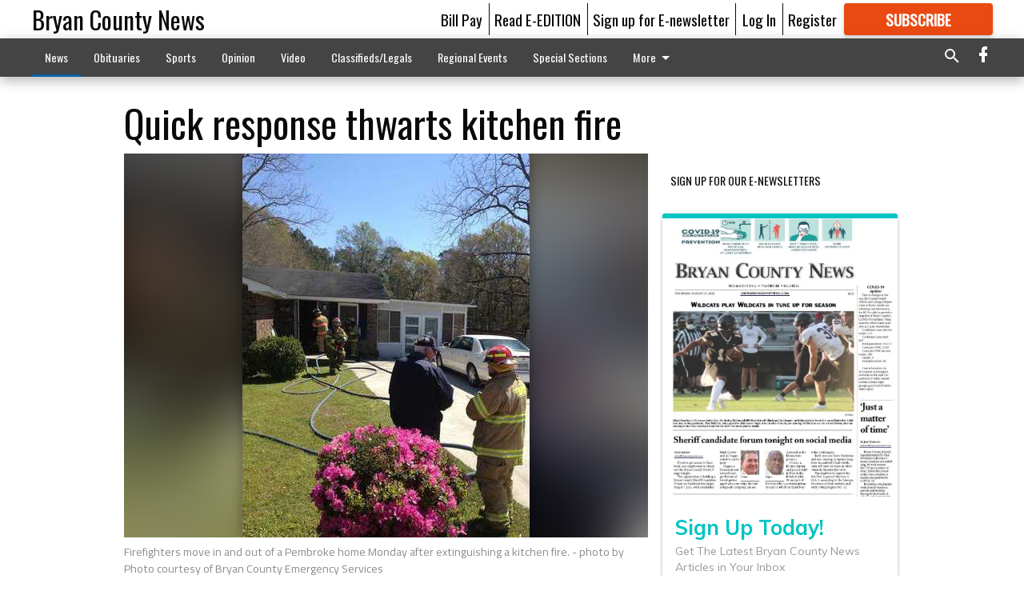

--- FILE ---
content_type: text/html; charset=utf-8
request_url: https://www.bryancountynews.com/news/local-news/quick-response-thwarts-kitchen-fire/?offset=1&snippet_index_75000004=1
body_size: 10637
content:




<div data-ajax-content-page-boundary>
    <div class="anvil-padding-bottom">
        
            
                
                    

<span data-page-tracker
      data-page-tracker-url="/news/local-news/freedom-fund-gala-continues-in-its-fourth-year/"
      data-page-tracker-title="Freedom Fund gala continues in its fourth year"
      data-page-tracker-pk="110081380"
      data-page-tracker-analytics-payload="{&quot;view_data&quot;:{&quot;views_remaining&quot;:&quot;1&quot;},&quot;page_meta&quot;:{&quot;section&quot;:&quot;/news/local-news/&quot;,&quot;behind_paywall&quot;:true,&quot;page_id&quot;:110081380,&quot;page_created_at&quot;:&quot;2025-09-13 15:12:57.028910+00:00&quot;,&quot;page_created_age&quot;:11718324,&quot;page_created_at_pretty&quot;:&quot;September 13, 2025&quot;,&quot;page_updated_at&quot;:&quot;2025-09-13 15:12:55.542000+00:00&quot;,&quot;page_updated_age&quot;:11718326,&quot;tags&quot;:[],&quot;page_type&quot;:&quot;Article page&quot;,&quot;author&quot;:&quot;Justin Hall&quot;,&quot;content_blocks&quot;:[&quot;Paragraph&quot;],&quot;page_publication&quot;:&quot;Correspondent&quot;,&quot;character_count&quot;:3492,&quot;word_count&quot;:587,&quot;paragraph_count&quot;:18,&quot;page_title&quot;:&quot;Freedom Fund gala continues in its fourth year&quot;}}"
>



<article class="anvil-article anvil-article--style--75000010" data-ajax-content-page-boundary>
    <header class="row expanded">
        <div class="column small-12 medium-10 medium-text-left">
            <div class="anvil-article__title">
                Freedom Fund gala continues in its fourth year
            </div>
            
        </div>
    </header>
    <div class="row expanded">
        <div class="column">
            <figure class="row expanded column no-margin">
                <div class="anvil-images__image-container">

                    
                    
                    
                    

                    
                    

                    
                    

                    <picture class="anvil-images__image anvil-images__image--multiple-source anvil-images__image--main-article">
                        <source media="(max-width: 768px)" srcset="https://statesboroherald.cdn-anvilcms.net/media/images/2025/09/13/images/naacp_photo.max-752x423.jpg 1x, https://statesboroherald.cdn-anvilcms.net/media/images/2025/09/13/images/naacp_photo.max-1504x846.jpg 2x">
                        <source media="(max-width: 1024px)" srcset="https://statesboroherald.cdn-anvilcms.net/media/images/2025/09/13/images/naacp_photo.max-656x369.jpg 1x, https://statesboroherald.cdn-anvilcms.net/media/images/2025/09/13/images/naacp_photo.max-1312x738.jpg 2x">
                        <img src="https://statesboroherald.cdn-anvilcms.net/media/images/2025/09/13/images/naacp_photo.max-1200x675.jpg" srcset="https://statesboroherald.cdn-anvilcms.net/media/images/2025/09/13/images/naacp_photo.max-1200x675.jpg 1x, https://statesboroherald.cdn-anvilcms.net/media/images/2025/09/13/images/naacp_photo.max-2400x1350.jpg 2x" class="anvil-images__image--shadow">
                    </picture>

                    
                    
                    <img src="https://statesboroherald.cdn-anvilcms.net/media/images/2025/09/13/images/naacp_photo.max-752x423.jpg" alt="naacp" class="anvil-images__background--glass"/>
                </div>
                
                    <figcaption class="image-caption anvil-padding-bottom">
                        Left to right: Bryan County NAACP president Luella Sanders, speaker Jay Jones, and Patti Hewitt, recipient of the Step Up to the Plate Award. (Photo/Justin Hall).
                        
                    </figcaption>
                
            </figure>
            <div class="anvil-article__stream-wrapper">
                <div class="row expanded">
                    <div class="column small-12 medium-8">
                        
<span data-component="Byline"
      data-prop-author-name="Justin Hall"
      data-prop-published-date="2025-09-13T11:12:57.028910-04:00"
      data-prop-updated-date="2025-09-13T11:12:55.542000-04:00"
      data-prop-publication="Correspondent"
      data-prop-profile-picture=""
      data-prop-profile-picture-style="circle"
      data-prop-author-page-url=""
      data-prop-twitter-handle=""
      data-prop-sass-prefix="style--75000010"
>
</span>

                    </div>
                    <div class="column small-12 medium-4 align-middle">
                        
<div data-component="ShareButtons"
     data-prop-url="https://www.bryancountynews.com/news/local-news/freedom-fund-gala-continues-in-its-fourth-year/"
     data-prop-sass-prefix="style--75000010"
     data-prop-show-facebook="true"
     data-prop-show-twitter="true">
</div>

                    </div>
                </div>
            </div>
            
            <div class="row expanded">
                <div class="column anvil-padding-bottom">
                    <div class="anvil-article__body">
                        
                        <div id="articleBody110081380">
                            
                                <div class="anvil-article__stream-wrapper">
                                    <div>
                                        The Bryan County Chapter of the NAACP hosted its fourth annual Freedom Fund gala at Belhaven Acres this past Friday night, September 12.

The event was a fundraiser for the NAACP education scholarship as well as the upcoming Veterans’ Resource Fair, set to be held Saturday afternoon, Sep. 20, at the Richmond Hill City Center.
                                    </div>
                                    


<span data-paywall-config='{&quot;views&quot;:{&quot;remaining&quot;:1,&quot;total&quot;:1},&quot;registration_wall_enabled&quot;:true,&quot;user_has_online_circulation_subscription&quot;:false}'>
</span>
<div id="paywall-card" class="row expanded column" data-page="110081380">
    <section class="anvil-paywall-hit anvil-paywall-hit--style--75000010">
        <div data-component="Paywall"
             data-n-prop-page-pk="110081380"
             data-prop-page-url="https://www.bryancountynews.com/news/local-news/freedom-fund-gala-continues-in-its-fourth-year/"
             data-prop-block-regwall="false"
             data-prop-page-ajax-url="https://www.bryancountynews.com/news/local-news/quick-response-thwarts-kitchen-fire/?offset=1&create_license=true"
             data-prop-privacy-policy-url="https://www.bryancountynews.com/privacy-policy/"
             data-prop-terms-of-use-url="https://www.bryancountynews.com/terms-of-service/"
        ></div>
    </section>
</div>

                                </div>
                            
                        </div>
                    </div>
                </div>
            </div>
        </div>
        <div class="column content--rigid">
            <div class="row expanded column center-content anvil-padding-bottom" id="articleBody110081380Ad">
                


<div data-collapse-exclude>
    <div data-component="DynamicAdSlot" data-prop-sizes="[[300, 250], [300, 600]]" data-prop-size-mapping="[{&quot;viewport&quot;: [0, 0], &quot;sizes&quot;: [[300, 250]]}, {&quot;viewport&quot;: [768, 0], &quot;sizes&quot;: [[300, 600]]}]"
        data-prop-dfp-network-id="88435531" data-prop-ad-unit="anvil-skyscraper"
        data-prop-targeting-arguments="{&quot;page_type&quot;: &quot;article page&quot;, &quot;page_id&quot;: 110081380, &quot;section&quot;: &quot;Local news&quot;, &quot;rate_card&quot;: &quot;NEWS DEFAULT&quot;, &quot;site&quot;: &quot;www.bryancountynews.com&quot;, &quot;uri&quot;: &quot;/news/local-news/quick-response-thwarts-kitchen-fire/&quot;}" data-prop-start-collapsed="False"></div>
</div>


            </div>
            <div class="row expanded column center-content anvil-padding-bottom" data-smart-collapse>
                

<div data-snippet-slot="top-page-right" >
    
<div data-inf-scroll-query="snippet_index_75000004" data-inf-scroll-query-value="2">
    
        



    
<div class="anvil-label anvil-label--style--75000010 ">
    <span class="anvil-label
                
                anvil-label--offset
                
                ">
        
            <span class="anvil-label__item">
            Latest Obituaries
            </span>
        
        
        
        
            </span>
        
</div>



<div data-component="RssFeedReader" 
    data-prop-endpoint="/api/v1/read_rss/"
    data-prop-show-description="True"
    data-prop-feed-url="http://www.legacy.com/obituaries/bryancountynews/services/rss.ashx?type=full:_wYcaa_OPj1UYa9dp1RkPd2nzt04Ce1KD1bOFE0tiVE"
    data-prop-description-length="150"
    data-prop-top-content="&lt;div class=&quot;rich-text&quot;&gt;&lt;/div&gt;"
    data-habitat-class="rss-snippet rss-snippet--small rss-snippet--style--75000010 rss-snippet--default"></div>

    
</div>
</div>
            </div>
        </div>
        <div class="anvil-padding-bottom--minor anvil-padding-top--minor column small-12 center-content anvil-margin
        content__background--neutral-theme" data-smart-collapse>
            

<div data-snippet-slot="after_article" >
    
                


<div data-collapse-exclude>
    <div data-component="DynamicAdSlot" data-prop-sizes="[[300, 250], [320, 50], [300, 50], [970, 90], [728, 90], [660, 90], [990, 90]]" data-prop-size-mapping="[{&quot;viewport&quot;: [0, 0], &quot;sizes&quot;: [[300, 250], [320, 50], [300, 50]]}, {&quot;viewport&quot;: [1024, 0], &quot;sizes&quot;: [[970, 90], [728, 90], [660, 90]]}, {&quot;viewport&quot;: [1440, 0], &quot;sizes&quot;: [[990, 90], [970, 90], [728, 90], [660, 90]]}]"
        data-prop-dfp-network-id="88435531" data-prop-ad-unit="anvil-banner"
        data-prop-targeting-arguments="{&quot;page_type&quot;: &quot;article page&quot;, &quot;page_id&quot;: 110081380, &quot;section&quot;: &quot;Local news&quot;, &quot;rate_card&quot;: &quot;NEWS DEFAULT&quot;, &quot;site&quot;: &quot;www.bryancountynews.com&quot;, &quot;uri&quot;: &quot;/news/local-news/quick-response-thwarts-kitchen-fire/&quot;}" data-prop-start-collapsed="False"></div>
</div>


            
</div>
        </div>
    </div>
</article>

</span>


                
            
        
    </div>
</div>


<span data-inf-scroll-query="scroll_content_page_count" data-inf-scroll-query-value="1">
</span>

<div class="row anvil-padding pagination align-center"
     
     data-inf-scroll-url="/news/local-news/quick-response-thwarts-kitchen-fire/?offset=2"
     >
    <div class="column shrink anvil-loader-wrapper">
        <div class="anvil-loader anvil-loader--style--75000010"></div>
    </div>
</div>


--- FILE ---
content_type: text/html; charset=utf-8
request_url: https://www.google.com/recaptcha/api2/aframe
body_size: 268
content:
<!DOCTYPE HTML><html><head><meta http-equiv="content-type" content="text/html; charset=UTF-8"></head><body><script nonce="l68JO7rYwp_HBCWQx_IMeQ">/** Anti-fraud and anti-abuse applications only. See google.com/recaptcha */ try{var clients={'sodar':'https://pagead2.googlesyndication.com/pagead/sodar?'};window.addEventListener("message",function(a){try{if(a.source===window.parent){var b=JSON.parse(a.data);var c=clients[b['id']];if(c){var d=document.createElement('img');d.src=c+b['params']+'&rc='+(localStorage.getItem("rc::a")?sessionStorage.getItem("rc::b"):"");window.document.body.appendChild(d);sessionStorage.setItem("rc::e",parseInt(sessionStorage.getItem("rc::e")||0)+1);localStorage.setItem("rc::h",'1769494707468');}}}catch(b){}});window.parent.postMessage("_grecaptcha_ready", "*");}catch(b){}</script></body></html>

--- FILE ---
content_type: application/javascript
request_url: https://statesboroherald.cdn-anvilcms.net/static/47.0.0-statesboro-single-copy/webpack/285.js
body_size: 6189
content:
(self.webpackChunk_name_=self.webpackChunk_name_||[]).push([[285],{590:function(e,t,r){var n=r(47293),a=r(5112),s=r(31913),i=a("iterator");e.exports=!n((function(){var e=new URL("b?a=1&b=2&c=3","http://a"),t=e.searchParams,r="";return e.pathname="c%20d",t.forEach((function(e,n){t.delete("b"),r+=n+e})),s&&!e.toJSON||!t.sort||"http://a/c%20d?a=1&c=3"!==e.href||"3"!==t.get("c")||"a=1"!==String(new URLSearchParams("?a=1"))||!t[i]||"a"!==new URL("https://a@b").username||"b"!==new URLSearchParams(new URLSearchParams("a=b")).get("a")||"xn--e1aybc"!==new URL("http://тест").host||"#%D0%B1"!==new URL("http://a#б").hash||"a1c3"!==r||"x"!==new URL("http://x",void 0).host}))},33197:function(e){"use strict";var t=2147483647,r=/[^\0-\u007E]/,n=/[.\u3002\uFF0E\uFF61]/g,a="Overflow: input needs wider integers to process",s=Math.floor,i=String.fromCharCode,o=function(e){return e+22+75*(e<26)},u=function(e,t,r){var n=0;for(e=r?s(e/700):e>>1,e+=s(e/t);e>455;n+=36)e=s(e/35);return s(n+36*e/(e+38))},h=function(e){var r,n,h=[],f=(e=function(e){for(var t=[],r=0,n=e.length;r<n;){var a=e.charCodeAt(r++);if(a>=55296&&a<=56319&&r<n){var s=e.charCodeAt(r++);56320==(64512&s)?t.push(((1023&a)<<10)+(1023&s)+65536):(t.push(a),r--)}else t.push(a)}return t}(e)).length,c=128,l=0,p=72;for(r=0;r<e.length;r++)(n=e[r])<128&&h.push(i(n));var v=h.length,g=v;for(v&&h.push("-");g<f;){var m=t;for(r=0;r<e.length;r++)(n=e[r])>=c&&n<m&&(m=n);var d=g+1;if(m-c>s((t-l)/d))throw RangeError(a);for(l+=(m-c)*d,c=m,r=0;r<e.length;r++){if((n=e[r])<c&&++l>t)throw RangeError(a);if(n==c){for(var y=l,w=36;;w+=36){var b=w<=p?1:w>=p+26?26:w-p;if(y<b)break;var R=y-b,k=36-b;h.push(i(o(b+R%k))),y=s(R/k)}h.push(i(o(y))),p=u(l,d,g==v),l=0,++g}}++l,++c}return h.join("")};e.exports=function(e){var t,a,s=[],i=e.toLowerCase().replace(n,".").split(".");for(t=0;t<i.length;t++)a=i[t],s.push(r.test(a)?"xn--"+h(a):a);return s.join(".")}},41637:function(e,t,r){"use strict";r(66992);var n=r(82109),a=r(35005),s=r(590),i=r(31320),o=r(12248),u=r(58003),h=r(24994),f=r(29909),c=r(25787),l=r(86656),p=r(49974),v=r(70648),g=r(19670),m=r(70111),d=r(41340),y=r(70030),w=r(79114),b=r(18554),R=r(71246),k=r(5112),L=a("fetch"),U=a("Request"),A=U&&U.prototype,q=a("Headers"),S=k("iterator"),B="URLSearchParams",P="URLSearchParamsIterator",C=f.set,j=f.getterFor(B),x=f.getterFor(P),E=/\+/g,I=Array(4),F=function(e){return I[e-1]||(I[e-1]=RegExp("((?:%[\\da-f]{2}){"+e+"})","gi"))},O=function(e){try{return decodeURIComponent(e)}catch(t){return e}},T=function(e){var t=e.replace(E," "),r=4;try{return decodeURIComponent(t)}catch(e){for(;r;)t=t.replace(F(r--),O);return t}},$=/[!'()~]|%20/g,_={"!":"%21","'":"%27","(":"%28",")":"%29","~":"%7E","%20":"+"},M=function(e){return _[e]},N=function(e){return encodeURIComponent(e).replace($,M)},z=function(e,t){if(t)for(var r,n,a=t.split("&"),s=0;s<a.length;)(r=a[s++]).length&&(n=r.split("="),e.push({key:T(n.shift()),value:T(n.join("="))}))},J=function(e){this.entries.length=0,z(this.entries,e)},Z=function(e,t){if(e<t)throw TypeError("Not enough arguments")},D=h((function(e,t){C(this,{type:P,iterator:b(j(e).entries),kind:t})}),"Iterator",(function(){var e=x(this),t=e.kind,r=e.iterator.next(),n=r.value;return r.done||(r.value="keys"===t?n.key:"values"===t?n.value:[n.key,n.value]),r})),H=function(){c(this,H,B);var e,t,r,n,a,s,i,o,u,h=arguments.length>0?arguments[0]:void 0,f=this,p=[];if(C(f,{type:B,entries:p,updateURL:function(){},updateSearchParams:J}),void 0!==h)if(m(h))if("function"==typeof(e=R(h)))for(r=(t=b(h,e)).next;!(n=r.call(t)).done;){if((i=(s=(a=b(g(n.value))).next).call(a)).done||(o=s.call(a)).done||!s.call(a).done)throw TypeError("Expected sequence with length 2");p.push({key:d(i.value),value:d(o.value)})}else for(u in h)l(h,u)&&p.push({key:u,value:d(h[u])});else z(p,"string"==typeof h?"?"===h.charAt(0)?h.slice(1):h:d(h))},G=H.prototype;if(o(G,{append:function(e,t){Z(arguments.length,2);var r=j(this);r.entries.push({key:d(e),value:d(t)}),r.updateURL()},delete:function(e){Z(arguments.length,1);for(var t=j(this),r=t.entries,n=d(e),a=0;a<r.length;)r[a].key===n?r.splice(a,1):a++;t.updateURL()},get:function(e){Z(arguments.length,1);for(var t=j(this).entries,r=d(e),n=0;n<t.length;n++)if(t[n].key===r)return t[n].value;return null},getAll:function(e){Z(arguments.length,1);for(var t=j(this).entries,r=d(e),n=[],a=0;a<t.length;a++)t[a].key===r&&n.push(t[a].value);return n},has:function(e){Z(arguments.length,1);for(var t=j(this).entries,r=d(e),n=0;n<t.length;)if(t[n++].key===r)return!0;return!1},set:function(e,t){Z(arguments.length,1);for(var r,n=j(this),a=n.entries,s=!1,i=d(e),o=d(t),u=0;u<a.length;u++)(r=a[u]).key===i&&(s?a.splice(u--,1):(s=!0,r.value=o));s||a.push({key:i,value:o}),n.updateURL()},sort:function(){var e,t,r,n=j(this),a=n.entries,s=a.slice();for(a.length=0,r=0;r<s.length;r++){for(e=s[r],t=0;t<r;t++)if(a[t].key>e.key){a.splice(t,0,e);break}t===r&&a.push(e)}n.updateURL()},forEach:function(e){for(var t,r=j(this).entries,n=p(e,arguments.length>1?arguments[1]:void 0,3),a=0;a<r.length;)n((t=r[a++]).value,t.key,this)},keys:function(){return new D(this,"keys")},values:function(){return new D(this,"values")},entries:function(){return new D(this,"entries")}},{enumerable:!0}),i(G,S,G.entries),i(G,"toString",(function(){for(var e,t=j(this).entries,r=[],n=0;n<t.length;)e=t[n++],r.push(N(e.key)+"="+N(e.value));return r.join("&")}),{enumerable:!0}),u(H,B),n({global:!0,forced:!s},{URLSearchParams:H}),!s&&"function"==typeof q){var K=function(e){if(m(e)){var t,r=e.body;if(v(r)===B)return(t=e.headers?new q(e.headers):new q).has("content-type")||t.set("content-type","application/x-www-form-urlencoded;charset=UTF-8"),y(e,{body:w(0,String(r)),headers:w(0,t)})}return e};if("function"==typeof L&&n({global:!0,enumerable:!0,forced:!0},{fetch:function(e){return L(e,arguments.length>1?K(arguments[1]):{})}}),"function"==typeof U){var Q=function(e){return c(this,Q,"Request"),new U(e,arguments.length>1?K(arguments[1]):{})};A.constructor=Q,Q.prototype=A,n({global:!0,forced:!0},{Request:Q})}}e.exports={URLSearchParams:H,getState:j}},60285:function(e,t,r){"use strict";r(78783);var n,a=r(82109),s=r(19781),i=r(590),o=r(17854),u=r(36048),h=r(31320),f=r(25787),c=r(86656),l=r(21574),p=r(48457),v=r(28710).codeAt,g=r(33197),m=r(41340),d=r(58003),y=r(41637),w=r(29909),b=o.URL,R=y.URLSearchParams,k=y.getState,L=w.set,U=w.getterFor("URL"),A=Math.floor,q=Math.pow,S="Invalid scheme",B="Invalid host",P="Invalid port",C=/[A-Za-z]/,j=/[\d+-.A-Za-z]/,x=/\d/,E=/^0x/i,I=/^[0-7]+$/,F=/^\d+$/,O=/^[\dA-Fa-f]+$/,T=/[\0\t\n\r #%/:<>?@[\\\]^|]/,$=/[\0\t\n\r #/:<>?@[\\\]^|]/,_=/^[\u0000-\u0020]+|[\u0000-\u0020]+$/g,M=/[\t\n\r]/g,N=function(e,t){var r,n,a;if("["==t.charAt(0)){if("]"!=t.charAt(t.length-1))return B;if(!(r=J(t.slice(1,-1))))return B;e.host=r}else if(W(e)){if(t=g(t),T.test(t))return B;if(null===(r=z(t)))return B;e.host=r}else{if($.test(t))return B;for(r="",n=p(t),a=0;a<n.length;a++)r+=Q(n[a],D);e.host=r}},z=function(e){var t,r,n,a,s,i,o,u=e.split(".");if(u.length&&""==u[u.length-1]&&u.pop(),(t=u.length)>4)return e;for(r=[],n=0;n<t;n++){if(""==(a=u[n]))return e;if(s=10,a.length>1&&"0"==a.charAt(0)&&(s=E.test(a)?16:8,a=a.slice(8==s?1:2)),""===a)i=0;else{if(!(10==s?F:8==s?I:O).test(a))return e;i=parseInt(a,s)}r.push(i)}for(n=0;n<t;n++)if(i=r[n],n==t-1){if(i>=q(256,5-t))return null}else if(i>255)return null;for(o=r.pop(),n=0;n<r.length;n++)o+=r[n]*q(256,3-n);return o},J=function(e){var t,r,n,a,s,i,o,u=[0,0,0,0,0,0,0,0],h=0,f=null,c=0,l=function(){return e.charAt(c)};if(":"==l()){if(":"!=e.charAt(1))return;c+=2,f=++h}for(;l();){if(8==h)return;if(":"!=l()){for(t=r=0;r<4&&O.test(l());)t=16*t+parseInt(l(),16),c++,r++;if("."==l()){if(0==r)return;if(c-=r,h>6)return;for(n=0;l();){if(a=null,n>0){if(!("."==l()&&n<4))return;c++}if(!x.test(l()))return;for(;x.test(l());){if(s=parseInt(l(),10),null===a)a=s;else{if(0==a)return;a=10*a+s}if(a>255)return;c++}u[h]=256*u[h]+a,2!=++n&&4!=n||h++}if(4!=n)return;break}if(":"==l()){if(c++,!l())return}else if(l())return;u[h++]=t}else{if(null!==f)return;c++,f=++h}}if(null!==f)for(i=h-f,h=7;0!=h&&i>0;)o=u[h],u[h--]=u[f+i-1],u[f+--i]=o;else if(8!=h)return;return u},Z=function(e){var t,r,n,a;if("number"==typeof e){for(t=[],r=0;r<4;r++)t.unshift(e%256),e=A(e/256);return t.join(".")}if("object"==typeof e){for(t="",n=function(e){for(var t=null,r=1,n=null,a=0,s=0;s<8;s++)0!==e[s]?(a>r&&(t=n,r=a),n=null,a=0):(null===n&&(n=s),++a);return a>r&&(t=n,r=a),t}(e),r=0;r<8;r++)a&&0===e[r]||(a&&(a=!1),n===r?(t+=r?":":"::",a=!0):(t+=e[r].toString(16),r<7&&(t+=":")));return"["+t+"]"}return e},D={},H=l({},D,{" ":1,'"':1,"<":1,">":1,"`":1}),G=l({},H,{"#":1,"?":1,"{":1,"}":1}),K=l({},G,{"/":1,":":1,";":1,"=":1,"@":1,"[":1,"\\":1,"]":1,"^":1,"|":1}),Q=function(e,t){var r=v(e,0);return r>32&&r<127&&!c(t,e)?e:encodeURIComponent(e)},V={ftp:21,file:null,http:80,https:443,ws:80,wss:443},W=function(e){return c(V,e.scheme)},X=function(e){return""!=e.username||""!=e.password},Y=function(e){return!e.host||e.cannotBeABaseURL||"file"==e.scheme},ee=function(e,t){var r;return 2==e.length&&C.test(e.charAt(0))&&(":"==(r=e.charAt(1))||!t&&"|"==r)},te=function(e){var t;return e.length>1&&ee(e.slice(0,2))&&(2==e.length||"/"===(t=e.charAt(2))||"\\"===t||"?"===t||"#"===t)},re=function(e){var t=e.path,r=t.length;!r||"file"==e.scheme&&1==r&&ee(t[0],!0)||t.pop()},ne=function(e){return"."===e||"%2e"===e.toLowerCase()},ae={},se={},ie={},oe={},ue={},he={},fe={},ce={},le={},pe={},ve={},ge={},me={},de={},ye={},we={},be={},Re={},ke={},Le={},Ue={},Ae=function(e,t,r,a){var s,i,o,u,h,f=r||ae,l=0,v="",g=!1,m=!1,d=!1;for(r||(e.scheme="",e.username="",e.password="",e.host=null,e.port=null,e.path=[],e.query=null,e.fragment=null,e.cannotBeABaseURL=!1,t=t.replace(_,"")),t=t.replace(M,""),s=p(t);l<=s.length;){switch(i=s[l],f){case ae:if(!i||!C.test(i)){if(r)return S;f=ie;continue}v+=i.toLowerCase(),f=se;break;case se:if(i&&(j.test(i)||"+"==i||"-"==i||"."==i))v+=i.toLowerCase();else{if(":"!=i){if(r)return S;v="",f=ie,l=0;continue}if(r&&(W(e)!=c(V,v)||"file"==v&&(X(e)||null!==e.port)||"file"==e.scheme&&!e.host))return;if(e.scheme=v,r)return void(W(e)&&V[e.scheme]==e.port&&(e.port=null));v="","file"==e.scheme?f=de:W(e)&&a&&a.scheme==e.scheme?f=oe:W(e)?f=ce:"/"==s[l+1]?(f=ue,l++):(e.cannotBeABaseURL=!0,e.path.push(""),f=ke)}break;case ie:if(!a||a.cannotBeABaseURL&&"#"!=i)return S;if(a.cannotBeABaseURL&&"#"==i){e.scheme=a.scheme,e.path=a.path.slice(),e.query=a.query,e.fragment="",e.cannotBeABaseURL=!0,f=Ue;break}f="file"==a.scheme?de:he;continue;case oe:if("/"!=i||"/"!=s[l+1]){f=he;continue}f=le,l++;break;case ue:if("/"==i){f=pe;break}f=Re;continue;case he:if(e.scheme=a.scheme,i==n)e.username=a.username,e.password=a.password,e.host=a.host,e.port=a.port,e.path=a.path.slice(),e.query=a.query;else if("/"==i||"\\"==i&&W(e))f=fe;else if("?"==i)e.username=a.username,e.password=a.password,e.host=a.host,e.port=a.port,e.path=a.path.slice(),e.query="",f=Le;else{if("#"!=i){e.username=a.username,e.password=a.password,e.host=a.host,e.port=a.port,e.path=a.path.slice(),e.path.pop(),f=Re;continue}e.username=a.username,e.password=a.password,e.host=a.host,e.port=a.port,e.path=a.path.slice(),e.query=a.query,e.fragment="",f=Ue}break;case fe:if(!W(e)||"/"!=i&&"\\"!=i){if("/"!=i){e.username=a.username,e.password=a.password,e.host=a.host,e.port=a.port,f=Re;continue}f=pe}else f=le;break;case ce:if(f=le,"/"!=i||"/"!=v.charAt(l+1))continue;l++;break;case le:if("/"!=i&&"\\"!=i){f=pe;continue}break;case pe:if("@"==i){g&&(v="%40"+v),g=!0,o=p(v);for(var y=0;y<o.length;y++){var w=o[y];if(":"!=w||d){var b=Q(w,K);d?e.password+=b:e.username+=b}else d=!0}v=""}else if(i==n||"/"==i||"?"==i||"#"==i||"\\"==i&&W(e)){if(g&&""==v)return"Invalid authority";l-=p(v).length+1,v="",f=ve}else v+=i;break;case ve:case ge:if(r&&"file"==e.scheme){f=we;continue}if(":"!=i||m){if(i==n||"/"==i||"?"==i||"#"==i||"\\"==i&&W(e)){if(W(e)&&""==v)return B;if(r&&""==v&&(X(e)||null!==e.port))return;if(u=N(e,v))return u;if(v="",f=be,r)return;continue}"["==i?m=!0:"]"==i&&(m=!1),v+=i}else{if(""==v)return B;if(u=N(e,v))return u;if(v="",f=me,r==ge)return}break;case me:if(!x.test(i)){if(i==n||"/"==i||"?"==i||"#"==i||"\\"==i&&W(e)||r){if(""!=v){var R=parseInt(v,10);if(R>65535)return P;e.port=W(e)&&R===V[e.scheme]?null:R,v=""}if(r)return;f=be;continue}return P}v+=i;break;case de:if(e.scheme="file","/"==i||"\\"==i)f=ye;else{if(!a||"file"!=a.scheme){f=Re;continue}if(i==n)e.host=a.host,e.path=a.path.slice(),e.query=a.query;else if("?"==i)e.host=a.host,e.path=a.path.slice(),e.query="",f=Le;else{if("#"!=i){te(s.slice(l).join(""))||(e.host=a.host,e.path=a.path.slice(),re(e)),f=Re;continue}e.host=a.host,e.path=a.path.slice(),e.query=a.query,e.fragment="",f=Ue}}break;case ye:if("/"==i||"\\"==i){f=we;break}a&&"file"==a.scheme&&!te(s.slice(l).join(""))&&(ee(a.path[0],!0)?e.path.push(a.path[0]):e.host=a.host),f=Re;continue;case we:if(i==n||"/"==i||"\\"==i||"?"==i||"#"==i){if(!r&&ee(v))f=Re;else if(""==v){if(e.host="",r)return;f=be}else{if(u=N(e,v))return u;if("localhost"==e.host&&(e.host=""),r)return;v="",f=be}continue}v+=i;break;case be:if(W(e)){if(f=Re,"/"!=i&&"\\"!=i)continue}else if(r||"?"!=i)if(r||"#"!=i){if(i!=n&&(f=Re,"/"!=i))continue}else e.fragment="",f=Ue;else e.query="",f=Le;break;case Re:if(i==n||"/"==i||"\\"==i&&W(e)||!r&&("?"==i||"#"==i)){if(".."===(h=(h=v).toLowerCase())||"%2e."===h||".%2e"===h||"%2e%2e"===h?(re(e),"/"==i||"\\"==i&&W(e)||e.path.push("")):ne(v)?"/"==i||"\\"==i&&W(e)||e.path.push(""):("file"==e.scheme&&!e.path.length&&ee(v)&&(e.host&&(e.host=""),v=v.charAt(0)+":"),e.path.push(v)),v="","file"==e.scheme&&(i==n||"?"==i||"#"==i))for(;e.path.length>1&&""===e.path[0];)e.path.shift();"?"==i?(e.query="",f=Le):"#"==i&&(e.fragment="",f=Ue)}else v+=Q(i,G);break;case ke:"?"==i?(e.query="",f=Le):"#"==i?(e.fragment="",f=Ue):i!=n&&(e.path[0]+=Q(i,D));break;case Le:r||"#"!=i?i!=n&&("'"==i&&W(e)?e.query+="%27":e.query+="#"==i?"%23":Q(i,D)):(e.fragment="",f=Ue);break;case Ue:i!=n&&(e.fragment+=Q(i,H))}l++}},qe=function(e){var t,r,n=f(this,qe,"URL"),a=arguments.length>1?arguments[1]:void 0,i=m(e),o=L(n,{type:"URL"});if(void 0!==a)if(a instanceof qe)t=U(a);else if(r=Ae(t={},m(a)))throw TypeError(r);if(r=Ae(o,i,null,t))throw TypeError(r);var u=o.searchParams=new R,h=k(u);h.updateSearchParams(o.query),h.updateURL=function(){o.query=String(u)||null},s||(n.href=Be.call(n),n.origin=Pe.call(n),n.protocol=Ce.call(n),n.username=je.call(n),n.password=xe.call(n),n.host=Ee.call(n),n.hostname=Ie.call(n),n.port=Fe.call(n),n.pathname=Oe.call(n),n.search=Te.call(n),n.searchParams=$e.call(n),n.hash=_e.call(n))},Se=qe.prototype,Be=function(){var e=U(this),t=e.scheme,r=e.username,n=e.password,a=e.host,s=e.port,i=e.path,o=e.query,u=e.fragment,h=t+":";return null!==a?(h+="//",X(e)&&(h+=r+(n?":"+n:"")+"@"),h+=Z(a),null!==s&&(h+=":"+s)):"file"==t&&(h+="//"),h+=e.cannotBeABaseURL?i[0]:i.length?"/"+i.join("/"):"",null!==o&&(h+="?"+o),null!==u&&(h+="#"+u),h},Pe=function(){var e=U(this),t=e.scheme,r=e.port;if("blob"==t)try{return new qe(t.path[0]).origin}catch(e){return"null"}return"file"!=t&&W(e)?t+"://"+Z(e.host)+(null!==r?":"+r:""):"null"},Ce=function(){return U(this).scheme+":"},je=function(){return U(this).username},xe=function(){return U(this).password},Ee=function(){var e=U(this),t=e.host,r=e.port;return null===t?"":null===r?Z(t):Z(t)+":"+r},Ie=function(){var e=U(this).host;return null===e?"":Z(e)},Fe=function(){var e=U(this).port;return null===e?"":String(e)},Oe=function(){var e=U(this),t=e.path;return e.cannotBeABaseURL?t[0]:t.length?"/"+t.join("/"):""},Te=function(){var e=U(this).query;return e?"?"+e:""},$e=function(){return U(this).searchParams},_e=function(){var e=U(this).fragment;return e?"#"+e:""},Me=function(e,t){return{get:e,set:t,configurable:!0,enumerable:!0}};if(s&&u(Se,{href:Me(Be,(function(e){var t=U(this),r=m(e),n=Ae(t,r);if(n)throw TypeError(n);k(t.searchParams).updateSearchParams(t.query)})),origin:Me(Pe),protocol:Me(Ce,(function(e){var t=U(this);Ae(t,m(e)+":",ae)})),username:Me(je,(function(e){var t=U(this),r=p(m(e));if(!Y(t)){t.username="";for(var n=0;n<r.length;n++)t.username+=Q(r[n],K)}})),password:Me(xe,(function(e){var t=U(this),r=p(m(e));if(!Y(t)){t.password="";for(var n=0;n<r.length;n++)t.password+=Q(r[n],K)}})),host:Me(Ee,(function(e){var t=U(this);t.cannotBeABaseURL||Ae(t,m(e),ve)})),hostname:Me(Ie,(function(e){var t=U(this);t.cannotBeABaseURL||Ae(t,m(e),ge)})),port:Me(Fe,(function(e){var t=U(this);Y(t)||(""==(e=m(e))?t.port=null:Ae(t,e,me))})),pathname:Me(Oe,(function(e){var t=U(this);t.cannotBeABaseURL||(t.path=[],Ae(t,m(e),be))})),search:Me(Te,(function(e){var t=U(this);""==(e=m(e))?t.query=null:("?"==e.charAt(0)&&(e=e.slice(1)),t.query="",Ae(t,e,Le)),k(t.searchParams).updateSearchParams(t.query)})),searchParams:Me($e),hash:Me(_e,(function(e){var t=U(this);""!=(e=m(e))?("#"==e.charAt(0)&&(e=e.slice(1)),t.fragment="",Ae(t,e,Ue)):t.fragment=null}))}),h(Se,"toJSON",(function(){return Be.call(this)}),{enumerable:!0}),h(Se,"toString",(function(){return Be.call(this)}),{enumerable:!0}),b){var Ne=b.createObjectURL,ze=b.revokeObjectURL;Ne&&h(qe,"createObjectURL",(function(e){return Ne.apply(b,arguments)})),ze&&h(qe,"revokeObjectURL",(function(e){return ze.apply(b,arguments)}))}d(qe,"URL"),a({global:!0,forced:!i,sham:!s},{URL:qe})}}]);
//# sourceMappingURL=285.js.map